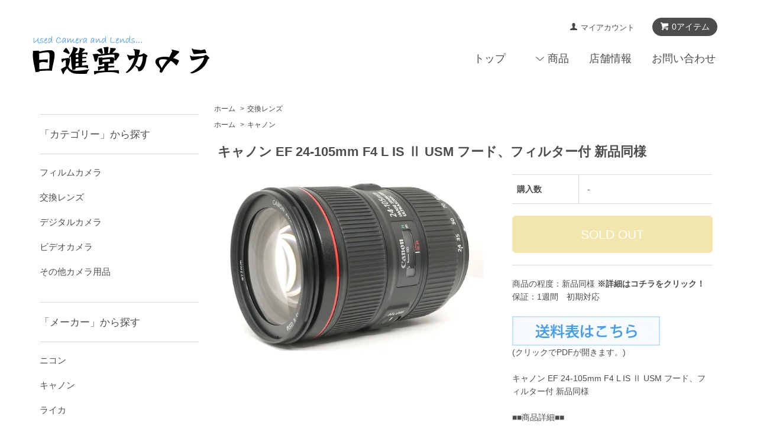

--- FILE ---
content_type: text/html; charset=EUC-JP
request_url: https://www.nisshindo.com/?pid=166062876
body_size: 10160
content:
<!DOCTYPE html PUBLIC "-//W3C//DTD XHTML 1.0 Transitional//EN" "http://www.w3.org/TR/xhtml1/DTD/xhtml1-transitional.dtd">
<html xmlns:og="http://ogp.me/ns#" xmlns:fb="http://www.facebook.com/2008/fbml" xmlns:mixi="http://mixi-platform.com/ns#" xmlns="http://www.w3.org/1999/xhtml" xml:lang="ja" lang="ja" dir="ltr">
<head>
<meta http-equiv="content-type" content="text/html; charset=euc-jp" />
<meta http-equiv="X-UA-Compatible" content="IE=edge,chrome=1" />
<title>キャノン EF 24-105mm F4 L IS Ⅱ USM フード、フィルター付 新品同様 - 日進堂カメラ オンラインショップ - 広島市南区にあるライカ･ローライ･ハッセル･ニコン･キャノンなどの国産、舶来の中古カメラ専門店</title>
<meta name="Keywords" content="キャノン EF 24-105mm F4 L IS Ⅱ USM フード、フィルター付 新品同様," />
<meta name="Description" content="広島市南区にある中古カメラ専門店です。ライカ・ローライ・ハッセルニコン・キャノンなどの国産、舶来の中古カメラを多数販売しております。" />
<meta name="Author" content="" />
<meta name="Copyright" content="" />
<meta http-equiv="content-style-type" content="text/css" />
<meta http-equiv="content-script-type" content="text/javascript" />
<link rel="stylesheet" href="https://www.nisshindo.com/css/framework/colormekit.css" type="text/css" />
<link rel="stylesheet" href="https://www.nisshindo.com/css/framework/colormekit-responsive.css" type="text/css" />
<link rel="stylesheet" href="https://img07.shop-pro.jp/PA01421/465/css/2/index.css?cmsp_timestamp=20250825105851" type="text/css" />
<link rel="stylesheet" href="https://img07.shop-pro.jp/PA01421/465/css/2/product.css?cmsp_timestamp=20250825105851" type="text/css" />

<link rel="alternate" type="application/rss+xml" title="rss" href="https://www.nisshindo.com/?mode=rss" />
<link rel="alternate" media="handheld" type="text/html" href="https://www.nisshindo.com/?prid=166062876" />
<script type="text/javascript" src="//ajax.googleapis.com/ajax/libs/jquery/1.7.2/jquery.min.js" ></script>
<meta property="og:title" content="キャノン EF 24-105mm F4 L IS Ⅱ USM フード、フィルター付 新品同様 - 日進堂カメラ オンラインショップ - 広島市南区にあるライカ･ローライ･ハッセル･ニコン･キャノンなどの国産、舶来の中古カメラ専門店" />
<meta property="og:description" content="広島市南区にある中古カメラ専門店です。ライカ・ローライ・ハッセルニコン・キャノンなどの国産、舶来の中古カメラを多数販売しております。" />
<meta property="og:url" content="https://www.nisshindo.com?pid=166062876" />
<meta property="og:site_name" content="日進堂カメラ オンラインショップ - 広島市南区にあるライカ･ローライ･ハッセル･ニコン･キャノンなどの国産、舶来の中古カメラ専門店" />
<meta property="og:image" content="https://img07.shop-pro.jp/PA01421/465/product/166062876.jpg?cmsp_timestamp=20220112171132"/>
<script>
  var Colorme = {"page":"product","shop":{"account_id":"PA01421465","title":"\u65e5\u9032\u5802\u30ab\u30e1\u30e9 \u30aa\u30f3\u30e9\u30a4\u30f3\u30b7\u30e7\u30c3\u30d7 - \u5e83\u5cf6\u5e02\u5357\u533a\u306b\u3042\u308b\u30e9\u30a4\u30ab\uff65\u30ed\u30fc\u30e9\u30a4\uff65\u30cf\u30c3\u30bb\u30eb\uff65\u30cb\u30b3\u30f3\uff65\u30ad\u30e3\u30ce\u30f3\u306a\u3069\u306e\u56fd\u7523\u3001\u8236\u6765\u306e\u4e2d\u53e4\u30ab\u30e1\u30e9\u5c02\u9580\u5e97"},"basket":{"total_price":0,"items":[]},"customer":{"id":null},"inventory_control":"product","product":{"shop_uid":"PA01421465","id":166062876,"name":"\u30ad\u30e3\u30ce\u30f3 EF 24-105mm F4 L IS \u2161 USM \u30d5\u30fc\u30c9\u3001\u30d5\u30a3\u30eb\u30bf\u30fc\u4ed8 \u65b0\u54c1\u540c\u69d8","model_number":"","stock_num":0,"sales_price":90000,"sales_price_including_tax":90000,"variants":[],"category":{"id_big":2449732,"id_small":0},"groups":[{"id":1931090}],"members_price":90000,"members_price_including_tax":90000}};

  (function() {
    function insertScriptTags() {
      var scriptTagDetails = [];
      var entry = document.getElementsByTagName('script')[0];

      scriptTagDetails.forEach(function(tagDetail) {
        var script = document.createElement('script');

        script.type = 'text/javascript';
        script.src = tagDetail.src;
        script.async = true;

        if( tagDetail.integrity ) {
          script.integrity = tagDetail.integrity;
          script.setAttribute('crossorigin', 'anonymous');
        }

        entry.parentNode.insertBefore(script, entry);
      })
    }

    window.addEventListener('load', insertScriptTags, false);
  })();
</script>
<script async src="https://zen.one/analytics.js"></script>
</head>
<body>
<meta name="colorme-acc-payload" content="?st=1&pt=10029&ut=166062876&at=PA01421465&v=20260122052352&re=&cn=554936180a8ec09925351dee00d24503" width="1" height="1" alt="" /><script>!function(){"use strict";Array.prototype.slice.call(document.getElementsByTagName("script")).filter((function(t){return t.src&&t.src.match(new RegExp("dist/acc-track.js$"))})).forEach((function(t){return document.body.removeChild(t)})),function t(c){var r=arguments.length>1&&void 0!==arguments[1]?arguments[1]:0;if(!(r>=c.length)){var e=document.createElement("script");e.onerror=function(){return t(c,r+1)},e.src="https://"+c[r]+"/dist/acc-track.js?rev=3",document.body.appendChild(e)}}(["acclog001.shop-pro.jp","acclog002.shop-pro.jp"])}();</script><script src="https://img.shop-pro.jp/tmpl_js/68/jquery.tile.js"></script>
<script src="https://img.shop-pro.jp/tmpl_js/68/jquery.skOuterClick.js"></script>
<script src="https://img.shop-pro.jp/tmpl_js/68/smoothscroll.js"></script>
<script type="text/javascript">
// viewport
var viewport = document.createElement('meta');
viewport.setAttribute('name', 'viewport');
viewport.setAttribute('content', 'width=device-width, initial-scale=1.0, maximum-scale=1.0');
document.getElementsByTagName('head')[0].appendChild(viewport);
$(function(){
  $(window).scroll(function () {
    if($(this).scrollTop() > 200) {
      $('#pagetop').fadeIn('fast');
    } else {
      $('#pagetop').fadeOut('fast');
    }
  });
});
</script>



<!--[if lt IE 9]>
<script type="text/javascript">
  $(function (){
    $('#wrapper').addClass('ie_wrapper');
  });
</script>
<![endif]-->
<div id="wrapper">
  <div id="header-wrapper">
    <div class="container">
      <div id="header" class="row">
        <div class="header-headline-nav col-lg-12 col hidden-tablet hidden-phone">
          <div class="pull-right icon-white">
                                    <a href="https://www.nisshindo.com/cart/proxy/basket?shop_id=PA01421465&shop_domain=nisshindo.com" class="btn btn-01 btn-viewcart">
              <span class="icon icon-cart">0アイテム</span>
            </a>
          </div>
          <div class="pull-right">
            <ul>
              <li>
                <a href="https://www.nisshindo.com/?mode=myaccount" class="icon icon-user">マイアカウント</a>
              </li>
                                        </ul>
          </div>
        </div>
        <div class="header-nav-phone hidden-desktop">
          <span class="nav-btn-phone"><img src="https://img.shop-pro.jp/tmpl_img/68/header_menu_btn.png" /></span>
          <div class="header-nav-lst-phone">
            <ul class="unstyled">
            <li><a href="./">トップ</a></li>
						<li>
              <a href="?mode=cate&cbid=2449441&csid=0">商品 [フィルムカメラ]</a>
            </li>
						<li>
              <a href="?mode=cate&cbid=2449732&csid=0">商品 [交換レンズ]</a>
            </li>
						<li>
              <a href="?mode=cate&cbid=2449733&csid=0">商品 [デジタルカメラ]</a>
            </li>
						<li>
              <a href="?mode=cate&cbid=2449734&csid=0">商品 [ビデオカメラ]</a>
            </li>
						<li>
              <a href="?mode=cate&cbid=2449735&csid=0">商品 [その他カメラ用品]</a>
            </li>
            <li>
              <a href="?tid=2&mode=f2">商品の程度について</a>
            </li>
            <li>
              <a href="?tid=2&mode=f1">店舗情報</a>
            </li>
              <li>
                <a href="https://nisshindo.shop-pro.jp/customer/inquiries/new">お問い合わせ</a>
              </li>
							<li>
              <a href="?mode=sk">特定商取引法に基づく表記</a>
            </li>
							<li>
              <a href="?mode=sk#payment">お支払い方法について</a>
            </li>
							<li>
              <a href="?mode=sk#delivery">配送方法・送料について</a>
            </li>
							<li>
              <a href="https://members.shop-pro.jp/?mode=members_regi&shop_id=PA01421465">新規会員登録</a>
            </li>
							<li>
                <a href="https://www.nisshindo.com/?mode=myaccount">
                  マイアカウント
                </a>
              </li>
							<li>
                <a href="https://www.nisshindo.com/cart/proxy/basket?shop_id=PA01421465&shop_domain=nisshindo.com">カートを見る</a>
              </li>
							<li>
              <a href="?mode=privacy">プライバシーポリシー</a>
            </li>
            </ul>
          </div>
        </div>
        <div class="header-global-nav hidden-phone hidden-tablet">
          <ul class="right">
            <li><a href="./">トップ</a></li>
            <li id="nav">
              <span class="icon icon-down">商品</span>
              <ul>
                                  <li>
                    <a href="https://www.nisshindo.com/?mode=cate&cbid=2449441&csid=0&sort=n">フィルムカメラ</a>
                  </li>
                                  <li>
                    <a href="https://www.nisshindo.com/?mode=cate&cbid=2449732&csid=0&sort=n">交換レンズ</a>
                  </li>
                                  <li>
                    <a href="https://www.nisshindo.com/?mode=cate&cbid=2449733&csid=0&sort=n">デジタルカメラ</a>
                  </li>
                                  <li>
                    <a href="https://www.nisshindo.com/?mode=cate&cbid=2449734&csid=0&sort=n">ビデオカメラ</a>
                  </li>
                                  <li>
                    <a href="https://www.nisshindo.com/?mode=cate&cbid=2449735&csid=0&sort=n">その他カメラ用品</a>
                  </li>
                                <!--                   <li>
                    <a href="https://www.nisshindo.com/?mode=grp&gid=1931089&sort=n">ニコン</a>
                  </li>
                                  <li>
                    <a href="https://www.nisshindo.com/?mode=grp&gid=1931090&sort=n">キャノン</a>
                  </li>
                                  <li>
                    <a href="https://www.nisshindo.com/?mode=grp&gid=1931092&sort=n">ライカ</a>
                  </li>
                                  <li>
                    <a href="https://www.nisshindo.com/?mode=grp&gid=1931093&sort=n">パナソニック</a>
                  </li>
                                  <li>
                    <a href="https://www.nisshindo.com/?mode=grp&gid=1931094&sort=n">ソニー</a>
                  </li>
                                  <li>
                    <a href="https://www.nisshindo.com/?mode=grp&gid=1931095&sort=n">ミノルタ</a>
                  </li>
                                  <li>
                    <a href="https://www.nisshindo.com/?mode=grp&gid=1931096&sort=n">ペンタックス</a>
                  </li>
                                  <li>
                    <a href="https://www.nisshindo.com/?mode=grp&gid=1931097&sort=n">ハッセル</a>
                  </li>
                                  <li>
                    <a href="https://www.nisshindo.com/?mode=grp&gid=1931098&sort=n">フォクトレンダー</a>
                  </li>
                                  <li>
                    <a href="https://www.nisshindo.com/?mode=grp&gid=1931099&sort=n">ゼンザブロニカ</a>
                  </li>
                                  <li>
                    <a href="https://www.nisshindo.com/?mode=grp&gid=1931100&sort=n">コシナ</a>
                  </li>
                                  <li>
                    <a href="https://www.nisshindo.com/?mode=grp&gid=1931101&sort=n">タムロン</a>
                  </li>
                                  <li>
                    <a href="https://www.nisshindo.com/?mode=grp&gid=1931102&sort=n">フジフィルム</a>
                  </li>
                                  <li>
                    <a href="https://www.nisshindo.com/?mode=grp&gid=1931103&sort=n">マミヤ</a>
                  </li>
                                  <li>
                    <a href="https://www.nisshindo.com/?mode=grp&gid=1931104&sort=n">オリンパス</a>
                  </li>
                                  <li>
                    <a href="https://www.nisshindo.com/?mode=grp&gid=1931105&sort=n">ローライ</a>
                  </li>
                                  <li>
                    <a href="https://www.nisshindo.com/?mode=grp&gid=1931106&sort=n">コンタックス</a>
                  </li>
                                  <li>
                    <a href="https://www.nisshindo.com/?mode=grp&gid=1931108&sort=n">カールツアイス</a>
                  </li>
                                  <li>
                    <a href="https://www.nisshindo.com/?mode=grp&gid=1931110&sort=n">シグマ</a>
                  </li>
                                  <li>
                    <a href="https://www.nisshindo.com/?mode=grp&gid=1943503&sort=n">ウイスタ</a>
                  </li>
                                  <li>
                    <a href="https://www.nisshindo.com/?mode=grp&gid=1943512&sort=n">コニカ</a>
                  </li>
                                  <li>
                    <a href="https://www.nisshindo.com/?mode=grp&gid=1943526&sort=n">ポラロイド</a>
                  </li>
                                  <li>
                    <a href="https://www.nisshindo.com/?mode=grp&gid=1943529&sort=n">リコー</a>
                  </li>
                                  <li>
                    <a href="https://www.nisshindo.com/?mode=grp&gid=1943530&sort=n">リンホフ</a>
                  </li>
                                  <li>
                    <a href="https://www.nisshindo.com/?mode=grp&gid=2064786&sort=n">ケンコー</a>
                  </li>
                                  <li>
                    <a href="https://www.nisshindo.com/?mode=grp&gid=1951855&sort=n">その他</a>
                  </li>
                 -->
              </ul>
            </li>
						<!-- <li>
              <a href="?tid=2&mode=f2">商品の程度について</a>
            </li> -->
            <li>
              <a href="?tid=2&mode=f1">店舗情報</a>
            </li>
                        <li>
              <a href="https://nisshindo.shop-pro.jp/customer/inquiries/new">お問い合わせ</a>
            </li>
          </ul>
        </div>
        <div class="header-logo">
                      <p><a href="./"><img src="https://img07.shop-pro.jp/PA01421/465/PA01421465.gif?cmsp_timestamp=20260105115339" alt="日進堂カメラ オンラインショップ - 広島市南区にあるライカ･ローライ･ハッセル･ニコン･キャノンなどの国産、舶来の中古カメラ専門店" /></a></p>
                  </div>
              </div>
    </div>
  </div>

  
  <div id="container" class="container">
    <div class="row">
      <div class="main-section col-lg-9 col-sm-12 col pull-right">
        
<div class="topicpath-nav small-12 large-12 columns">
  <ul class="unstyled">
    <li><a href="./">ホーム</a></li>
          <li>&nbsp;&gt;&nbsp;<a href="?mode=cate&cbid=2449732&csid=0&sort=n">交換レンズ</a></li>
          </ul>
      <ul class="unstyled">
      <li><a href="./">ホーム</a></li>
              <li>&nbsp;&gt;&nbsp;<a href="https://www.nisshindo.com/?mode=grp&gid=1931090&sort=n">キャノン</a></li>
          </ul>
  </div>


<div class="container-section">
      <form name="product_form" method="post" action="https://www.nisshindo.com/cart/proxy/basket/items/add">
      <div class="col-md-12 col-lg-12 col">
        <h2 class="ttl-h2">キャノン EF 24-105mm F4 L IS Ⅱ USM フード、フィルター付 新品同様</h2>
      </div>
      
      <div class="container-section product-image col-md-12 col-lg-7 col">
        <div class="product-image-main">
                      <img src="https://img07.shop-pro.jp/PA01421/465/product/166062876.jpg?cmsp_timestamp=20220112171132" class="mainImage" />
                  </div>
                  <div class="product-image-thumb grid_row">
            <ul>
                              <li class="col-lg-3 col">
                  <img src="https://img07.shop-pro.jp/PA01421/465/product/166062876.jpg?cmsp_timestamp=20220112171132" class="thumb" />
                </li>
                                                            <li class="col-lg-3 col">
                  <img src="https://img07.shop-pro.jp/PA01421/465/product/166062876_o1.jpg?cmsp_timestamp=20220112171132" class="thumb" />
                </li>
                                                              <li class="col-lg-3 col">
                  <img src="https://img07.shop-pro.jp/PA01421/465/product/166062876_o2.jpg?cmsp_timestamp=20220112171132" class="thumb" />
                </li>
                                                              <li class="col-lg-3 col">
                  <img src="https://img07.shop-pro.jp/PA01421/465/product/166062876_o3.jpg?cmsp_timestamp=20220112171132" class="thumb" />
                </li>
                                                              <li class="col-lg-3 col">
                  <img src="https://img07.shop-pro.jp/PA01421/465/product/166062876_o4.jpg?cmsp_timestamp=20220112171132" class="thumb" />
                </li>
                                                              <li class="col-lg-3 col">
                  <img src="https://img07.shop-pro.jp/PA01421/465/product/166062876_o5.jpg?cmsp_timestamp=20220112171132" class="thumb" />
                </li>
                                                              <li class="col-lg-3 col">
                  <img src="https://img07.shop-pro.jp/PA01421/465/product/166062876_o6.jpg?cmsp_timestamp=20220112171132" class="thumb" />
                </li>
                                                              <li class="col-lg-3 col">
                  <img src="https://img07.shop-pro.jp/PA01421/465/product/166062876_o7.jpg?cmsp_timestamp=20220112171132" class="thumb" />
                </li>
                                                              <li class="col-lg-3 col">
                  <img src="https://img07.shop-pro.jp/PA01421/465/product/166062876_o8.jpg?cmsp_timestamp=20220112171132" class="thumb" />
                </li>
                                                                                                                                                                                                                                                                                                                                                                                                                                                                                                                                                                                                                                                                                                                                                                                                                                                                                                                                                                                                                                                                                                                                                                                                                                                                                                                        </ul>
          </div>
              </div>
      

      <div class="product_info_block col-md-12 col-lg-5 col">
        
        <div class="product-spec-block">
          <table class="product-spec-table none_border_table table">
                                                                                                                                        <tr class="product-order-form">
                <th>購入数</th>
                <td>
                                                            <div class="product_soldout_msg"> - </div>
                                                      </td>
              </tr>
                      </table>
                    
                      <input class="btn btn-02 btn-xlg btn-block" type="button" value="SOLD OUT" disabled="disabled" />
                    
          <div class="product-exp container-section clearfix">
            商品の程度：新品同様 <strong>※詳細は<a href="?tid=2&mode=f2" target="_blank">コチラ</a>をクリック！</strong><br />
保証：1週間　初期対応<br />
<br />
<a href="https://galilei.ne.jp/nisshindo/soryou2.pdf" target="_blank"><img src="https://img21.shop-pro.jp/PA01421/465/etc/button.jpg?cmsp_timestamp=20180828165640"></a><br />
(クリックでPDFが開きます。)<br />
<br />
キャノン EF 24-105mm F4 L IS Ⅱ USM フード、フィルター付 新品同様<br />
<br />
■■商品詳細■■<br />
 <br />
【本体外観】<br />
使用感なく傷のない新品同様です。<br />
マウント部も綺麗です。<br />
接点も綺麗です。 <br />
 <br />
【光学】<br />
レンズ表面に傷、カビ、曇り等なく綺麗です。<br />
レンズ内も傷、カビ、曇り、ホコリ等なく綺麗です。 <br />
 <br />
【動作】<br />
動作正常です。<br />
AF、MF共に正常です。<br />
ズームリングの回転具合も正常です。<br />
ヘリコイドの回転具合も正常です。<br />
絞り正常です。<br />
絞り羽根も綺麗です。 <br />
 <br />
■付属品■<br />
(前後のキャップ)(フード...傷はありません)(フィルター...Kenko Zeta Quint Protector 77mm 傷はありません)<br />
<br />
初期不良がありましたら一週間以内の返品お受けします。<br />
<br />
発送はヤマト宅急便で梱包に十分気を付けて発送します。<br />
送料は送料表を参照して下さい。<br />
<br />
＊店頭販売もしています。売り切れの節はご容赦願います＊
          </div>
          
        </div>

        <div class="product-info-lst container-section">
                    <ul class="unstyled">
                        <li><a href="https://www.nisshindo.com/?mode=sk#sk_info">特定商取引法に基づく表記（返品等）</a></li>
            <li><a href="mailto:?subject=%E3%80%90%E6%97%A5%E9%80%B2%E5%A0%82%E3%82%AB%E3%83%A1%E3%83%A9%20%E3%82%AA%E3%83%B3%E3%83%A9%E3%82%A4%E3%83%B3%E3%82%B7%E3%83%A7%E3%83%83%E3%83%97%20-%20%E5%BA%83%E5%B3%B6%E5%B8%82%E5%8D%97%E5%8C%BA%E3%81%AB%E3%81%82%E3%82%8B%E3%83%A9%E3%82%A4%E3%82%AB%EF%BD%A5%E3%83%AD%E3%83%BC%E3%83%A9%E3%82%A4%EF%BD%A5%E3%83%8F%E3%83%83%E3%82%BB%E3%83%AB%EF%BD%A5%E3%83%8B%E3%82%B3%E3%83%B3%EF%BD%A5%E3%82%AD%E3%83%A3%E3%83%8E%E3%83%B3%E3%81%AA%E3%81%A9%E3%81%AE%E5%9B%BD%E7%94%A3%E3%80%81%E8%88%B6%E6%9D%A5%E3%81%AE%E4%B8%AD%E5%8F%A4%E3%82%AB%E3%83%A1%E3%83%A9%E5%B0%82%E9%96%80%E5%BA%97%E3%80%91%E3%81%AE%E3%80%8C%E3%82%AD%E3%83%A3%E3%83%8E%E3%83%B3%20EF%2024-105mm%20F4%20L%20IS%20%3F%20USM%20%E3%83%95%E3%83%BC%E3%83%89%E3%80%81%E3%83%95%E3%82%A3%E3%83%AB%E3%82%BF%E3%83%BC%E4%BB%98%20%E6%96%B0%E5%93%81%E5%90%8C%E6%A7%98%E3%80%8D%E3%81%8C%E3%81%8A%E3%81%99%E3%81%99%E3%82%81%E3%81%A7%E3%81%99%EF%BC%81&body=%0D%0A%0D%0A%E2%96%A0%E5%95%86%E5%93%81%E3%80%8C%E3%82%AD%E3%83%A3%E3%83%8E%E3%83%B3%20EF%2024-105mm%20F4%20L%20IS%20%3F%20USM%20%E3%83%95%E3%83%BC%E3%83%89%E3%80%81%E3%83%95%E3%82%A3%E3%83%AB%E3%82%BF%E3%83%BC%E4%BB%98%20%E6%96%B0%E5%93%81%E5%90%8C%E6%A7%98%E3%80%8D%E3%81%AEURL%0D%0Ahttps%3A%2F%2Fwww.nisshindo.com%2F%3Fpid%3D166062876%0D%0A%0D%0A%E2%96%A0%E3%82%B7%E3%83%A7%E3%83%83%E3%83%97%E3%81%AEURL%0Ahttps%3A%2F%2Fwww.nisshindo.com%2F">この商品を友達に教える</a></li>
            <li><a href="https://nisshindo.shop-pro.jp/customer/products/166062876/inquiries/new">この商品について問い合わせる</a></li>
            <li><a href="https://www.nisshindo.com/?mode=cate&cbid=2449732&csid=0&sort=n">買い物を続ける</a></li>
          </ul>
          
          <ul class="social-share unstyled">
            <li>
              
              <a href="https://twitter.com/share" class="twitter-share-button" data-url="https://www.nisshindo.com/?pid=166062876" data-text="" data-lang="ja" >ツイート</a>
<script charset="utf-8">!function(d,s,id){var js,fjs=d.getElementsByTagName(s)[0],p=/^http:/.test(d.location)?'http':'https';if(!d.getElementById(id)){js=d.createElement(s);js.id=id;js.src=p+'://platform.twitter.com/widgets.js';fjs.parentNode.insertBefore(js,fjs);}}(document, 'script', 'twitter-wjs');</script>
              <div class="line-it-button" data-lang="ja" data-type="share-a" data-ver="3"
                         data-color="default" data-size="small" data-count="false" style="display: none;"></div>
                       <script src="https://www.line-website.com/social-plugins/js/thirdparty/loader.min.js" async="async" defer="defer"></script>
            </li>
                        <li></li>
          </ul>
          
        </div>
      </div>

      
      <input type="hidden" name="user_hash" value="a29c50aedf8cbb991586103d3d83c8a5"><input type="hidden" name="members_hash" value="a29c50aedf8cbb991586103d3d83c8a5"><input type="hidden" name="shop_id" value="PA01421465"><input type="hidden" name="product_id" value="166062876"><input type="hidden" name="members_id" value=""><input type="hidden" name="back_url" value="https://www.nisshindo.com/?pid=166062876"><input type="hidden" name="reference_token" value="0d1e6bc9b0474c85b74abc1dbf89d841"><input type="hidden" name="shop_domain" value="nisshindo.com">
    </form>
  </div>



<script type="text/javascript">
  function prd_img_size() {
    var thumb_size = $('.product-image-thumb li').width();
    $('.product-image-thumb img').css('maxHeight', thumb_size + 'px');
    $('.product-image-thumb li').css('height', thumb_size + 'px');
    var main_size = $('.product-image-main').width();
    $('.product-image-main img').css('maxHeight', main_size + 'px');
    $('.product-image-main').css('height', main_size + 'px');
  }
  function window_size_switch_func() {
  var is_smartphone = $(window).width() <= 980;
    if (is_smartphone) {
      $('#prd_opt_table').empty();
      if($('#prd_opt_select > *').size() == 0) {
        $('#prd_opt_select').append($('.prd_opt_select').html());
      }
    } else {
      $('#prd_opt_table').html($('.prd_opt_table').html());
      $('#prd_opt_select').empty();
    }
  }
  $(function () {

    window_size_switch_func();

    prd_img_size();
    $('.product-init-num').change(function(){
      var txt  = $(this).val();
      var han = txt.replace(/[Ａ-Ｚａ-ｚ０-９]/g,function(s){return String.fromCharCode(s.charCodeAt(0)-0xFEE0)});
      $(this).val(han);
    });
    $(window).resize(function (){
      prd_img_size();
      window_size_switch_func();
    });

    $('img.thumb').click(function(){

      $(this).parent().siblings().children().removeClass('thumb-active');

      var selectedSrc = $(this).attr('src');
      $('img.mainImage').stop().fadeOut(300,
        function(){
          $('img.mainImage').attr('src', selectedSrc);
          $('img.mainImage').fadeIn(300);
        }
      );

      $(this).addClass('thumb-active');

    });
  });
</script>      </div>
      <div class="col-lg-3 col-sm-12 col">
        <h2 class="ttl-h2 hidden">商品を探す</h2>
                <!-- <div class="side-section">
          <form action="https://www.nisshindo.com/" method="GET">
            <input type="hidden" name="mode" value="srh" /><input type="hidden" name="sort" value="n" />
            <select name="cid" class="search-select">
              <option value="">カテゴリーを選択</option>
              <option value="2449441,0">フィルムカメラ</option><option value="2449732,0">交換レンズ</option><option value="2449733,0">デジタルカメラ</option><option value="2449734,0">ビデオカメラ</option><option value="2449735,0">その他カメラ用品</option>            </select>
            <div class="row">
              <input type="text" name="keyword" class="search-box" />
              <input type="submit" class="btn btn-01 search-btn" value="search" />
            </div>
          </form>
        </div> -->
                              <div class="side-section">
              <h3 class="ttl-h3">「カテゴリー」から探す</h3>
              <ul class="unstyled side-section-lst">
                    <li>
            <a href="https://www.nisshindo.com/?mode=cate&cbid=2449441&csid=0&sort=n">
                            <span class="side-category-name">
                フィルムカメラ
              </span>
            </a>
          </li>
                                      <li>
            <a href="https://www.nisshindo.com/?mode=cate&cbid=2449732&csid=0&sort=n">
                            <span class="side-category-name">
                交換レンズ
              </span>
            </a>
          </li>
                                      <li>
            <a href="https://www.nisshindo.com/?mode=cate&cbid=2449733&csid=0&sort=n">
                            <span class="side-category-name">
                デジタルカメラ
              </span>
            </a>
          </li>
                                      <li>
            <a href="https://www.nisshindo.com/?mode=cate&cbid=2449734&csid=0&sort=n">
                            <span class="side-category-name">
                ビデオカメラ
              </span>
            </a>
          </li>
                                      <li>
            <a href="https://www.nisshindo.com/?mode=cate&cbid=2449735&csid=0&sort=n">
                            <span class="side-category-name">
                その他カメラ用品
              </span>
            </a>
          </li>
                        </ul>
            </div>

                                                <div class="side-section">
              <h3 class="ttl-h3">「メーカー」から探す</h3>
              <ul class="unstyled">
                            <li>
                <a href="https://www.nisshindo.com/?mode=grp&gid=1931089&sort=n">
                                    <span class="side-group-name">
                    ニコン
                  </span>
                </a>
              </li>
                                              <li>
                <a href="https://www.nisshindo.com/?mode=grp&gid=1931090&sort=n">
                                    <span class="side-group-name">
                    キャノン
                  </span>
                </a>
              </li>
                                              <li>
                <a href="https://www.nisshindo.com/?mode=grp&gid=1931092&sort=n">
                                    <span class="side-group-name">
                    ライカ
                  </span>
                </a>
              </li>
                                              <li>
                <a href="https://www.nisshindo.com/?mode=grp&gid=1931093&sort=n">
                                    <span class="side-group-name">
                    パナソニック
                  </span>
                </a>
              </li>
                                              <li>
                <a href="https://www.nisshindo.com/?mode=grp&gid=1931094&sort=n">
                                    <span class="side-group-name">
                    ソニー
                  </span>
                </a>
              </li>
                                              <li>
                <a href="https://www.nisshindo.com/?mode=grp&gid=1931095&sort=n">
                                    <span class="side-group-name">
                    ミノルタ
                  </span>
                </a>
              </li>
                                              <li>
                <a href="https://www.nisshindo.com/?mode=grp&gid=1931096&sort=n">
                                    <span class="side-group-name">
                    ペンタックス
                  </span>
                </a>
              </li>
                                              <li>
                <a href="https://www.nisshindo.com/?mode=grp&gid=1931097&sort=n">
                                    <span class="side-group-name">
                    ハッセル
                  </span>
                </a>
              </li>
                                              <li>
                <a href="https://www.nisshindo.com/?mode=grp&gid=1931098&sort=n">
                                    <span class="side-group-name">
                    フォクトレンダー
                  </span>
                </a>
              </li>
                                              <li>
                <a href="https://www.nisshindo.com/?mode=grp&gid=1931099&sort=n">
                                    <span class="side-group-name">
                    ゼンザブロニカ
                  </span>
                </a>
              </li>
                                              <li>
                <a href="https://www.nisshindo.com/?mode=grp&gid=1931100&sort=n">
                                    <span class="side-group-name">
                    コシナ
                  </span>
                </a>
              </li>
                                              <li>
                <a href="https://www.nisshindo.com/?mode=grp&gid=1931101&sort=n">
                                    <span class="side-group-name">
                    タムロン
                  </span>
                </a>
              </li>
                                              <li>
                <a href="https://www.nisshindo.com/?mode=grp&gid=1931102&sort=n">
                                    <span class="side-group-name">
                    フジフィルム
                  </span>
                </a>
              </li>
                                              <li>
                <a href="https://www.nisshindo.com/?mode=grp&gid=1931103&sort=n">
                                    <span class="side-group-name">
                    マミヤ
                  </span>
                </a>
              </li>
                                              <li>
                <a href="https://www.nisshindo.com/?mode=grp&gid=1931104&sort=n">
                                    <span class="side-group-name">
                    オリンパス
                  </span>
                </a>
              </li>
                                              <li>
                <a href="https://www.nisshindo.com/?mode=grp&gid=1931105&sort=n">
                                    <span class="side-group-name">
                    ローライ
                  </span>
                </a>
              </li>
                                              <li>
                <a href="https://www.nisshindo.com/?mode=grp&gid=1931106&sort=n">
                                    <span class="side-group-name">
                    コンタックス
                  </span>
                </a>
              </li>
                                              <li>
                <a href="https://www.nisshindo.com/?mode=grp&gid=1931108&sort=n">
                                    <span class="side-group-name">
                    カールツアイス
                  </span>
                </a>
              </li>
                                              <li>
                <a href="https://www.nisshindo.com/?mode=grp&gid=1931110&sort=n">
                                    <span class="side-group-name">
                    シグマ
                  </span>
                </a>
              </li>
                                              <li>
                <a href="https://www.nisshindo.com/?mode=grp&gid=1943503&sort=n">
                                    <span class="side-group-name">
                    ウイスタ
                  </span>
                </a>
              </li>
                                              <li>
                <a href="https://www.nisshindo.com/?mode=grp&gid=1943512&sort=n">
                                    <span class="side-group-name">
                    コニカ
                  </span>
                </a>
              </li>
                                              <li>
                <a href="https://www.nisshindo.com/?mode=grp&gid=1943526&sort=n">
                                    <span class="side-group-name">
                    ポラロイド
                  </span>
                </a>
              </li>
                                              <li>
                <a href="https://www.nisshindo.com/?mode=grp&gid=1943529&sort=n">
                                    <span class="side-group-name">
                    リコー
                  </span>
                </a>
              </li>
                                              <li>
                <a href="https://www.nisshindo.com/?mode=grp&gid=1943530&sort=n">
                                    <span class="side-group-name">
                    リンホフ
                  </span>
                </a>
              </li>
                                              <li>
                <a href="https://www.nisshindo.com/?mode=grp&gid=2064786&sort=n">
                                    <span class="side-group-name">
                    ケンコー
                  </span>
                </a>
              </li>
                                              <li>
                <a href="https://www.nisshindo.com/?mode=grp&gid=1951855&sort=n">
                                    <span class="side-group-name">
                    その他
                  </span>
                </a>
              </li>
                            </ul>
            </div>
                                  <!--
        <div class="side_section">
          <h3 class="ttl-h3">これ以降の商品ジャンルはテンプレを編集する<span class="menu-btn-phone icon icon-down"></span></h3>
          <ul class="unstyled">
            <li>
              <a href="#">999円以下</a>
            </li>
            <li>
              <a href="#">1,000円～2,999円</a>
            </li>
            <li>
              <a href="#">3,000円～4,999円</a>
            </li>
            <li>
              <a href="#">5,000円～9,999円</a>
            </li>
            <li>
              <a href="#">10,000円以上</a>
            </li>
          </ul>
        </div>
        -->
                      </div>
    </div>
  </div>
  <div id="pagetop" class="btn btn-01">
    <a href="#header"><img src="https://img.shop-pro.jp/tmpl_img/68/icon_pagetop.png" /></a>
  </div>
      <script src="https://img.shop-pro.jp/tmpl_js/68/jquery.wookmark.min.js"></script>
    <script>
    $(window).load(function () {
      $('#notice-wrapper .wookmark-item').wookmark({
        container: $('.wookmark-wrapper'),
        autoResize: true,
        align: 'left'
      });
    });
    </script>
    <div id="notice-wrapper" class="notice-wrapper hidden-phone">
      <div class="container wookmark-wrapper clearfix">
                  <div class="shop col wookmark-item">
            <h3>返品について</h3>
            <dl class="def_lst">
                              <dt class="def-lst-dt">返品期限</dt>
                <dd class="def-lst-dd">商品到着後７日以内にお申し出ください。ご相談の上、対処させて頂きます。&nbsp;</dd>
                                            <dt class="def-lst-dt">返品送料</dt>
                <dd class="def-lst-dd">お客様都合による返品につきましてはお客様のご負担とさせていただきます。不良品に該当する場合は当方で負担いたします。&nbsp;</dd>
                          </dl>
          </div>
                          <div class="sk-delivery col wookmark-item">
            <h3>配送・送料について</h3>
            <dl class="def_lst">
                              <dt class="def-lst-dt">日本郵便（ゆうパック）</dt>
                <dd class="def-lst-dd">
                                    送料は、地域・商品によって異なります。<br />
詳しくは、商品詳細ページの「送料表(PDF)」をご覧下さい。<br />
<br />
<strong>※商品は基本的にゆうパックで発送します。「その他カメラ用品」の一部の商品のみ、定形・定形外郵便、レターパック等で発送します。</strong>&nbsp;
                </dd>
                              <dt class="def-lst-dt">日本郵便（定形・定形外郵便、レターパック等）</dt>
                <dd class="def-lst-dd">
                                    定形・定形外郵便、レターパック等で発送いたします。<br />
お届け日時は、お選びいただけません。<br />
予めご了承下さい。<br />
<br />
<strong>※商品は基本的にゆうパックで発送します。「その他カメラ用品」の一部の商品のみ、定形・定形外郵便、レターパック等で発送します。 </strong>&nbsp;
                </dd>
                          </dl>
          </div>
                          <div class="sk-payment col wookmark-item">
            <h3>お支払い方法について</h3>
            <dl class="def_lst">
                              <dt class="def-lst-dt">クレジットカード（佐川フィナンシャル）</dt>
                <dd class="def-lst-dd">
                                                        <img class='payment_img' src='https://img.shop-pro.jp/common/card2.gif'><img class='payment_img' src='https://img.shop-pro.jp/common/card6.gif'><img class='payment_img' src='https://img.shop-pro.jp/common/card18.gif'><img class='payment_img' src='https://img.shop-pro.jp/common/card0.gif'><img class='payment_img' src='https://img.shop-pro.jp/common/card9.gif'><br />
                                    佐川フィナンシャルのクレジットカード決済です。<br />
<br />
※セキュリティコードは、カード裏面の下三桁の番号をご記入ください。<br />
<br />
<strong>※すべての商品に対応 </strong>&nbsp;
                </dd>
                              <dt class="def-lst-dt">代金引換</dt>
                <dd class="def-lst-dd">
                                                      ゆうパックで発送いたします。<br />
配達員から代金と引換に商品をお受け取りください。<br />
<br />
<strong>※ゆうパックで発送する商品のみ対応</strong>&nbsp;
                </dd>
                              <dt class="def-lst-dt">銀行振込</dt>
                <dd class="def-lst-dd">
                                                      お振り込み先は受注後に送信させていただくメール内に記載しております。<br />
7日以内に商品代金・送料をお振り込み下さい。<br />
※お振込手数料はご負担ください。<br />
<br />
入金の確認が取れ次第、梱包に充分気をつけて発送致します。<br />
<br />
<strong>※すべての商品に対応</strong>&nbsp;
                </dd>
                              <dt class="def-lst-dt">ゆうちょ銀行振込</dt>
                <dd class="def-lst-dd">
                                                      お振り込み先は受注後に送信させていただくメール内に記載しております。<br />
7日以内に商品代金・送料をお振り込み下さい。<br />
※お振込手数料はご負担ください。<br />
<br />
入金の確認が取れ次第、梱包に充分気をつけて発送致します。<br />
<br />
<strong>※すべての商品に対応</strong>&nbsp;
                </dd>
                          </dl>
          </div>
                              </div>
    </div>
    <div class="footer-wrapper">
    <div class="container">
      <div class="row">
                <div class="footer-lst col-sm-12 col-lg-3 col">
          <ul class="unstyled">
            <li class="col-sm-6">
              <a href="./">トップ</a>
            </li>
						<li class="col-sm-6">
              <a href="?tid=2&mode=f2">商品の程度について</a>
            </li>
						<li class="col-sm-6">
              <a href="?tid=2&mode=f1">店舗情報</a>
            </li>
            <li class="col-sm-6">
              <a href="https://nisshindo.shop-pro.jp/customer/inquiries/new">お問い合わせ</a>
            </li>
						<li class="col-sm-6">
              <a href="https://www.nisshindo.com/?mode=sk">特定商取引法に基づく表記</a>
            </li>
            <li class="col-sm-6">
              <a href="https://www.nisshindo.com/?mode=sk#payment">お支払い方法について</a>
            </li>
            <li class="col-sm-6">
              <a href="https://www.nisshindo.com/?mode=sk#delivery">配送方法・送料について</a>
            </li>
						<li class="col-sm-6">
              <a href="https://members.shop-pro.jp/?mode=members_regi&shop_id=PA01421465">新規会員登録</a>
            </li>
                        <!--                               <li class="col-sm-6">
                  <a href="https://www.nisshindo.com/?mode=f1">店舗情報</a>
                </li>
                              <li class="col-sm-6">
                  <a href="https://www.nisshindo.com/?mode=f2">商品の程度について </a>
                </li>
                           -->
                        <li class="col-sm-6 hidden-desktop hidden-tablet">
              <a href="https://www.nisshindo.com/?mode=myaccount">マイアカウント</a>
            </li>
                        <li class="col-sm-6 hidden-desktop hidden-tablet">
              <a href="https://www.nisshindo.com/cart/proxy/basket?shop_id=PA01421465&shop_domain=nisshindo.com">カートを見る</a>
            </li>
            <li class="col-sm-6 hidden-desktop hidden-tablet">
              <a href="https://www.nisshindo.com/?mode=privacy">プライバシーポリシー</a>
            </li>
          </ul>
        </div>
        <div class="footer-lst col-sm-6 col-lg-3 col hidden-phone">
          <ul class="unstyled">
            <li>
              <a href="https://www.nisshindo.com/?mode=myaccount">マイアカウント</a>
            </li>
                        <li>
              <a href="https://www.nisshindo.com/cart/proxy/basket?shop_id=PA01421465&shop_domain=nisshindo.com">カートを見る</a>
            </li>
            <li>
              <a href="https://www.nisshindo.com/?mode=privacy">プライバシーポリシー</a>
            </li>
            <!-- <li>
              <a href="https://www.nisshindo.com/?mode=rss">RSS</a>&nbsp;/&nbsp;<a href="https://www.nisshindo.com/?mode=atom">ATOM</a>
            </li> -->
          </ul>
        </div>
              </div>
    </div>
  </div>
  <div class="container">
        <!--
    <div class="text-center footer_section">
      <ul>
        <li>
          <a href="#"><img src="https://img.shop-pro.jp/tmpl_img/68/social_twitter_2x.png" /></a>
        </li>
        <li>
          <a href="#"><img src="https://img.shop-pro.jp/tmpl_img/68/social_instergram_2x.png" /></a>
        </li>
        <li>
          <a href="#"><img src="https://img.shop-pro.jp/tmpl_img/68/social_facebook_2x.png" /></a>
        </li>
      </ul>
    </div>
    -->
        <address class="copyright text-center footer_section">
      &#169;日進堂カメラ
      <!-- <span class="powered">
        <a href="https://shop-pro.jp" target="_blank">Powered by<img src="https://img.shop-pro.jp/tmpl_img/68/powered.png" alt="カラーミーショップ" /></a>
      </span> -->
    </address>
  </div>
</div>

<script>
  $(document).ready(function () {
    $('#nav .icon').click(function () {
      $(this).next().slideToggle('fast');
    });
    $('#nav .icon').skOuterClick(function () {
        $(this).next().fadeOut('fast');
    });
    $('.nav-btn-phone').click(function(){
      if ($('.header-nav-lst-phone').css('display') == 'none') {
          $('.header-nav-lst-phone').slideDown('3000');
      } else {
          $('.header-nav-lst-phone').slideUp('3000');
      }
    });
  });
</script><script type="text/javascript" src="https://www.nisshindo.com/js/cart.js" ></script>
<script type="text/javascript" src="https://www.nisshindo.com/js/async_cart_in.js" ></script>
<script type="text/javascript" src="https://www.nisshindo.com/js/product_stock.js" ></script>
<script type="text/javascript" src="https://www.nisshindo.com/js/js.cookie.js" ></script>
<script type="text/javascript" src="https://www.nisshindo.com/js/favorite_button.js" ></script>
</body></html>